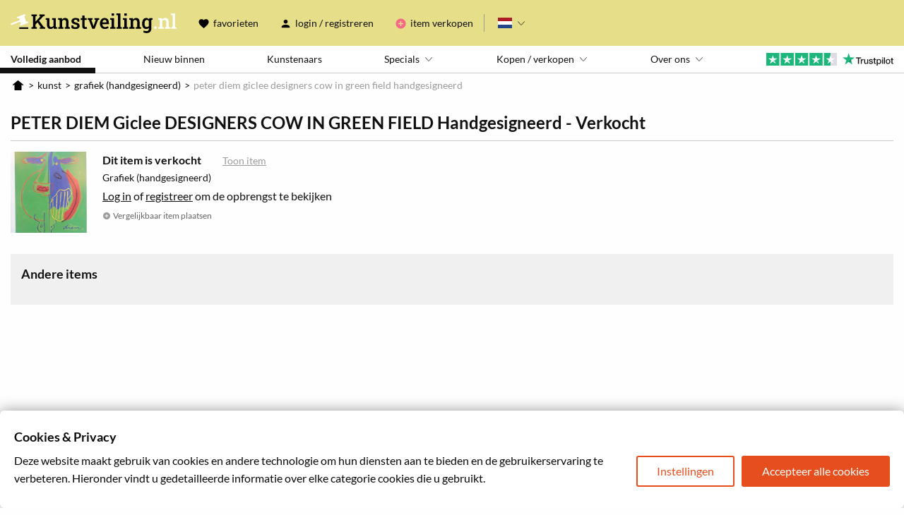

--- FILE ---
content_type: image/svg+xml
request_url: https://www.kunstveiling.nl/assets/img/svg/home.svg
body_size: 477
content:
<svg xmlns="http://www.w3.org/2000/svg" width="80.941" height="75.737"><path fill="black" d="M.908 36.726a3.966 3.966 0 0 0 5.603.544l6.46-5.346v39.87a3.944 3.944 0 0 0 3.943 3.943h47.112a3.944 3.944 0 0 0 3.944-3.944V31.924l6.46 5.346a3.967 3.967 0 0 0 5.603-.545 4.015 4.015 0 0 0-.542-5.63L43 .894l-.015-.01a3.909 3.909 0 0 0-.487-.328c-.06-.036-.115-.083-.177-.116-.14-.074-.289-.123-.436-.179A3.912 3.912 0 0 0 40.511 0c-.5-.006-1 .083-1.477.27-.14.054-.283.101-.418.171-.054.03-.103.072-.156.104a3.956 3.956 0 0 0-.508.34c-.004.003-.01.005-.013.01l-36.49 30.2a4.017 4.017 0 0 0-.54 5.631z"/></svg>
